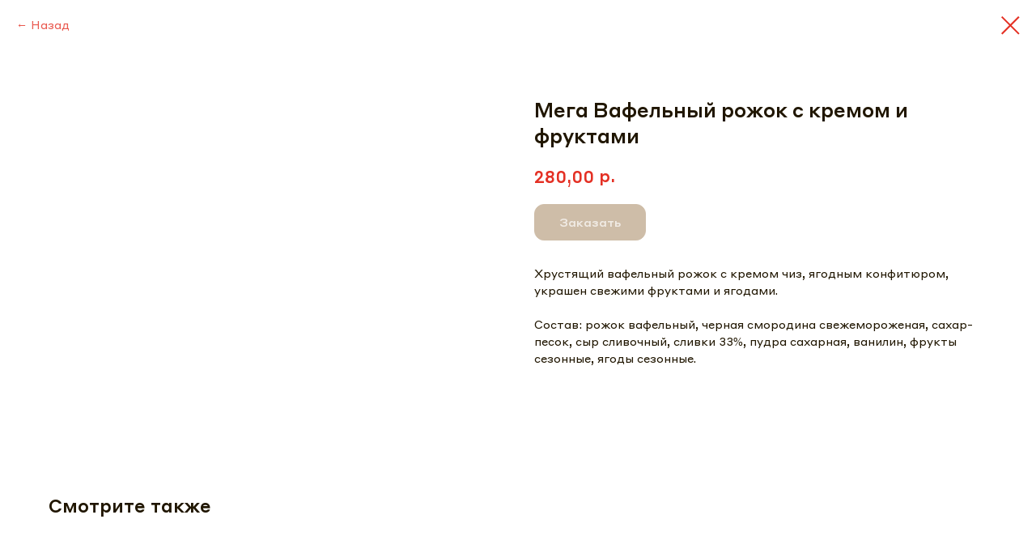

--- FILE ---
content_type: text/html; charset=UTF-8
request_url: https://probrunch-ekaterinburg.ru/brunchkids/tproduct/390199448-840904655581-mega-vafelnii-rozhok-s-kremom-i-fruktami
body_size: 13295
content:
<!DOCTYPE html> <html lang="ru"> <head> <meta charset="utf-8" /> <meta http-equiv="Content-Type" content="text/html; charset=utf-8" /> <meta name="viewport" content="width=device-width, initial-scale=1.0" /> <!--metatextblock-->
<title>Мега Вафельный рожок с кремом и фруктами</title>
<meta name="description" content="Вес: 150 гр.">
<meta name="keywords" content="">
<meta property="og:title" content="Мега Вафельный рожок с кремом и фруктами" />
<meta property="og:description" content="Вес: 150 гр." />
<meta property="og:type" content="website" />
<meta property="og:url" content="https://probrunch-ekaterinburg.ru/brunchkids/tproduct/390199448-840904655581-mega-vafelnii-rozhok-s-kremom-i-fruktami" />
<meta property="og:image" content="https://static.tildacdn.com/tild6234-6138-4738-b061-313638376232/570A2760.JPG" />
<link rel="canonical" href="https://probrunch-ekaterinburg.ru/brunchkids/tproduct/390199448-840904655581-mega-vafelnii-rozhok-s-kremom-i-fruktami" />
<!--/metatextblock--> <meta name="format-detection" content="telephone=no" /> <meta http-equiv="x-dns-prefetch-control" content="on"> <link rel="dns-prefetch" href="https://ws.tildacdn.com"> <link rel="dns-prefetch" href="https://static.tildacdn.com"> <link rel="icon" type="image/png" sizes="32x32" href="https://static.tildacdn.com/tild6161-3665-4263-a539-336539396235/300_300_trans_65f836.png" media="(prefers-color-scheme: light)"/> <link rel="icon" type="image/png" sizes="32x32" href="https://static.tildacdn.com/tild3836-6165-4233-a135-393638383561/300_300_trans_65f836.png" media="(prefers-color-scheme: dark)"/> <link rel="apple-touch-icon" type="image/png" href="https://static.tildacdn.com/tild3935-3065-4334-b430-316138353034/300_300_trans_65f836.png"> <link rel="icon" type="image/png" sizes="192x192" href="https://static.tildacdn.com/tild3935-3065-4334-b430-316138353034/300_300_trans_65f836.png"> <!-- Assets --> <script src="https://neo.tildacdn.com/js/tilda-fallback-1.0.min.js" async charset="utf-8"></script> <link rel="stylesheet" href="https://static.tildacdn.com/css/tilda-grid-3.0.min.css" type="text/css" media="all" onerror="this.loaderr='y';"/> <link rel="stylesheet" href="https://static.tildacdn.com/ws/project4945092/tilda-blocks-page24174793.min.css?t=1768208703" type="text/css" media="all" onerror="this.loaderr='y';" /> <link rel="stylesheet" href="https://static.tildacdn.com/css/tilda-animation-2.0.min.css" type="text/css" media="all" onerror="this.loaderr='y';" /> <link rel="stylesheet" href="https://static.tildacdn.com/css/tilda-popup-1.1.min.css" type="text/css" media="print" onload="this.media='all';" onerror="this.loaderr='y';" /> <noscript><link rel="stylesheet" href="https://static.tildacdn.com/css/tilda-popup-1.1.min.css" type="text/css" media="all" /></noscript> <link rel="stylesheet" href="https://static.tildacdn.com/css/tilda-slds-1.4.min.css" type="text/css" media="print" onload="this.media='all';" onerror="this.loaderr='y';" /> <noscript><link rel="stylesheet" href="https://static.tildacdn.com/css/tilda-slds-1.4.min.css" type="text/css" media="all" /></noscript> <link rel="stylesheet" href="https://static.tildacdn.com/css/tilda-catalog-1.1.min.css" type="text/css" media="print" onload="this.media='all';" onerror="this.loaderr='y';" /> <noscript><link rel="stylesheet" href="https://static.tildacdn.com/css/tilda-catalog-1.1.min.css" type="text/css" media="all" /></noscript> <link rel="stylesheet" href="https://static.tildacdn.com/css/tilda-forms-1.0.min.css" type="text/css" media="all" onerror="this.loaderr='y';" /> <link rel="stylesheet" href="https://static.tildacdn.com/css/tilda-catalog-filters-1.0.min.css" type="text/css" media="all" onerror="this.loaderr='y';" /> <link rel="stylesheet" href="https://static.tildacdn.com/css/tilda-cart-1.0.min.css" type="text/css" media="all" onerror="this.loaderr='y';" /> <link rel="stylesheet" href="https://static.tildacdn.com/css/tilda-zoom-2.0.min.css" type="text/css" media="print" onload="this.media='all';" onerror="this.loaderr='y';" /> <noscript><link rel="stylesheet" href="https://static.tildacdn.com/css/tilda-zoom-2.0.min.css" type="text/css" media="all" /></noscript> <script nomodule src="https://static.tildacdn.com/js/tilda-polyfill-1.0.min.js" charset="utf-8"></script> <script type="text/javascript">function t_onReady(func) {if(document.readyState!='loading') {func();} else {document.addEventListener('DOMContentLoaded',func);}}
function t_onFuncLoad(funcName,okFunc,time) {if(typeof window[funcName]==='function') {okFunc();} else {setTimeout(function() {t_onFuncLoad(funcName,okFunc,time);},(time||100));}}function t_throttle(fn,threshhold,scope) {return function() {fn.apply(scope||this,arguments);};}function t396_initialScale(t){var e=document.getElementById("rec"+t);if(e){var i=e.querySelector(".t396__artboard");if(i){window.tn_scale_initial_window_width||(window.tn_scale_initial_window_width=document.documentElement.clientWidth);var a=window.tn_scale_initial_window_width,r=[],n,l=i.getAttribute("data-artboard-screens");if(l){l=l.split(",");for(var o=0;o<l.length;o++)r[o]=parseInt(l[o],10)}else r=[320,480,640,960,1200];for(var o=0;o<r.length;o++){var d=r[o];a>=d&&(n=d)}var _="edit"===window.allrecords.getAttribute("data-tilda-mode"),c="center"===t396_getFieldValue(i,"valign",n,r),s="grid"===t396_getFieldValue(i,"upscale",n,r),w=t396_getFieldValue(i,"height_vh",n,r),g=t396_getFieldValue(i,"height",n,r),u=!!window.opr&&!!window.opr.addons||!!window.opera||-1!==navigator.userAgent.indexOf(" OPR/");if(!_&&c&&!s&&!w&&g&&!u){var h=parseFloat((a/n).toFixed(3)),f=[i,i.querySelector(".t396__carrier"),i.querySelector(".t396__filter")],v=Math.floor(parseInt(g,10)*h)+"px",p;i.style.setProperty("--initial-scale-height",v);for(var o=0;o<f.length;o++)f[o].style.setProperty("height","var(--initial-scale-height)");t396_scaleInitial__getElementsToScale(i).forEach((function(t){t.style.zoom=h}))}}}}function t396_scaleInitial__getElementsToScale(t){return t?Array.prototype.slice.call(t.children).filter((function(t){return t&&(t.classList.contains("t396__elem")||t.classList.contains("t396__group"))})):[]}function t396_getFieldValue(t,e,i,a){var r,n=a[a.length-1];if(!(r=i===n?t.getAttribute("data-artboard-"+e):t.getAttribute("data-artboard-"+e+"-res-"+i)))for(var l=0;l<a.length;l++){var o=a[l];if(!(o<=i)&&(r=o===n?t.getAttribute("data-artboard-"+e):t.getAttribute("data-artboard-"+e+"-res-"+o)))break}return r}window.TN_SCALE_INITIAL_VER="1.0",window.tn_scale_initial_window_width=null;</script> <script src="https://static.tildacdn.com/js/jquery-1.10.2.min.js" charset="utf-8" onerror="this.loaderr='y';"></script> <script src="https://static.tildacdn.com/js/tilda-scripts-3.0.min.js" charset="utf-8" defer onerror="this.loaderr='y';"></script> <script src="https://static.tildacdn.com/ws/project4945092/tilda-blocks-page24174793.min.js?t=1768208703" charset="utf-8" onerror="this.loaderr='y';"></script> <script src="https://static.tildacdn.com/js/tilda-lazyload-1.0.min.js" charset="utf-8" async onerror="this.loaderr='y';"></script> <script src="https://static.tildacdn.com/js/tilda-animation-2.0.min.js" charset="utf-8" async onerror="this.loaderr='y';"></script> <script src="https://static.tildacdn.com/js/tilda-menu-1.0.min.js" charset="utf-8" async onerror="this.loaderr='y';"></script> <script src="https://static.tildacdn.com/js/tilda-zero-1.1.min.js" charset="utf-8" async onerror="this.loaderr='y';"></script> <script src="https://static.tildacdn.com/js/tilda-submenublocks-1.0.min.js" charset="utf-8" async onerror="this.loaderr='y';"></script> <script src="https://static.tildacdn.com/js/hammer.min.js" charset="utf-8" async onerror="this.loaderr='y';"></script> <script src="https://static.tildacdn.com/js/tilda-slds-1.4.min.js" charset="utf-8" async onerror="this.loaderr='y';"></script> <script src="https://static.tildacdn.com/js/tilda-products-1.0.min.js" charset="utf-8" async onerror="this.loaderr='y';"></script> <script src="https://static.tildacdn.com/js/tilda-catalog-1.1.min.js" charset="utf-8" async onerror="this.loaderr='y';"></script> <script src="https://static.tildacdn.com/js/tilda-popup-1.0.min.js" charset="utf-8" async onerror="this.loaderr='y';"></script> <script src="https://static.tildacdn.com/js/tilda-forms-1.0.min.js" charset="utf-8" async onerror="this.loaderr='y';"></script> <script src="https://static.tildacdn.com/js/tilda-cart-1.1.min.js" charset="utf-8" async onerror="this.loaderr='y';"></script> <script src="https://static.tildacdn.com/js/tilda-widget-positions-1.0.min.js" charset="utf-8" async onerror="this.loaderr='y';"></script> <script src="https://static.tildacdn.com/js/tilda-zoom-2.0.min.js" charset="utf-8" async onerror="this.loaderr='y';"></script> <script src="https://static.tildacdn.com/js/tilda-zero-scale-1.0.min.js" charset="utf-8" async onerror="this.loaderr='y';"></script> <script src="https://static.tildacdn.com/js/tilda-skiplink-1.0.min.js" charset="utf-8" async onerror="this.loaderr='y';"></script> <script src="https://static.tildacdn.com/js/tilda-events-1.0.min.js" charset="utf-8" async onerror="this.loaderr='y';"></script> <!-- nominify begin --><meta name="yandex-verification" content="9d8157bfe07b33aa" /><!-- nominify end --><script type="text/javascript">window.dataLayer=window.dataLayer||[];</script> <script type="text/javascript">(function() {if((/bot|google|yandex|baidu|bing|msn|duckduckbot|teoma|slurp|crawler|spider|robot|crawling|facebook/i.test(navigator.userAgent))===false&&typeof(sessionStorage)!='undefined'&&sessionStorage.getItem('visited')!=='y'&&document.visibilityState){var style=document.createElement('style');style.type='text/css';style.innerHTML='@media screen and (min-width: 980px) {.t-records {opacity: 0;}.t-records_animated {-webkit-transition: opacity ease-in-out .2s;-moz-transition: opacity ease-in-out .2s;-o-transition: opacity ease-in-out .2s;transition: opacity ease-in-out .2s;}.t-records.t-records_visible {opacity: 1;}}';document.getElementsByTagName('head')[0].appendChild(style);function t_setvisRecs(){var alr=document.querySelectorAll('.t-records');Array.prototype.forEach.call(alr,function(el) {el.classList.add("t-records_animated");});setTimeout(function() {Array.prototype.forEach.call(alr,function(el) {el.classList.add("t-records_visible");});sessionStorage.setItem("visited","y");},400);}
document.addEventListener('DOMContentLoaded',t_setvisRecs);}})();</script></head> <body class="t-body" style="margin:0;"> <!--allrecords--> <div id="allrecords" class="t-records" data-product-page="y" data-hook="blocks-collection-content-node" data-tilda-project-id="4945092" data-tilda-page-id="24174793" data-tilda-page-alias="brunchkids" data-tilda-formskey="3d77a0b451efb9cf6cff416ea4945092" data-tilda-lazy="yes" data-tilda-project-lang="RU" data-tilda-root-zone="com" data-tilda-project-headcode="yes" data-tilda-project-country="RU">
<!-- PRODUCT START -->

                
                        
                    
        
        

<div id="rec390199448" class="r t-rec" style="background-color:#ffffff;" data-bg-color="#ffffff">
    <div class="t-store t-store__prod-snippet__container">

        
                <div class="t-store__prod-popup__close-txt-wr" style="position:absolute;">
            <a href="https://probrunch-ekaterinburg.ru/brunchkids" class="js-store-close-text t-store__prod-popup__close-txt t-descr t-descr_xxs" style="color:#e43024;">
                Назад
            </a>
        </div>
        
        <a href="https://probrunch-ekaterinburg.ru/brunchkids" class="t-popup__close" style="position:absolute; background-color:#ffffff">
            <div class="t-popup__close-wrapper">
                <svg class="t-popup__close-icon t-popup__close-icon_arrow" width="26px" height="26px" viewBox="0 0 26 26" version="1.1" xmlns="http://www.w3.org/2000/svg" xmlns:xlink="http://www.w3.org/1999/xlink"><path d="M10.4142136,5 L11.8284271,6.41421356 L5.829,12.414 L23.4142136,12.4142136 L23.4142136,14.4142136 L5.829,14.414 L11.8284271,20.4142136 L10.4142136,21.8284271 L2,13.4142136 L10.4142136,5 Z" fill="#e43024"></path></svg>
                <svg class="t-popup__close-icon t-popup__close-icon_cross" width="23px" height="23px" viewBox="0 0 23 23" version="1.1" xmlns="http://www.w3.org/2000/svg" xmlns:xlink="http://www.w3.org/1999/xlink"><g stroke="none" stroke-width="1" fill="#e43024" fill-rule="evenodd"><rect transform="translate(11.313708, 11.313708) rotate(-45.000000) translate(-11.313708, -11.313708) " x="10.3137085" y="-3.6862915" width="2" height="30"></rect><rect transform="translate(11.313708, 11.313708) rotate(-315.000000) translate(-11.313708, -11.313708) " x="10.3137085" y="-3.6862915" width="2" height="30"></rect></g></svg>
            </div>
        </a>
        
        <div class="js-store-product js-product t-store__product-snippet" data-product-lid="840904655581" data-product-uid="840904655581" itemscope itemtype="http://schema.org/Product">
            <meta itemprop="productID" content="840904655581" />

            <div class="t-container">
                <div>
                    <meta itemprop="image" content="https://static.tildacdn.com/tild6234-6138-4738-b061-313638376232/570A2760.JPG" />
                    <div class="t-store__prod-popup__slider js-store-prod-slider t-store__prod-popup__col-left t-col t-col_6" data-hover-zoom="yes">
                        <div class="js-product-img" style="width:100%;padding-bottom:75%;background-size:cover;opacity:0;">
                        </div>
                    </div>
                    <div class="t-store__prod-popup__info t-align_left t-store__prod-popup__col-right t-col t-col_6">

                        <div class="t-store__prod-popup__title-wrapper">
                            <h1 class="js-store-prod-name js-product-name t-store__prod-popup__name t-name t-name_xl" itemprop="name" style="color:#201600;font-weight:700;font-family:StyreneAWeb;">Мега Вафельный рожок с кремом и фруктами</h1>
                            <div class="t-store__prod-popup__brand t-descr t-descr_xxs" >
                                                            </div>
                            <div class="t-store__prod-popup__sku t-descr t-descr_xxs">
                                <span class="js-store-prod-sku js-product-sku" translate="no" >
                                    
                                </span>
                            </div>
                        </div>

                                                                        <div itemprop="offers" itemscope itemtype="http://schema.org/AggregateOffer" style="display:none;">
                            <meta itemprop="lowPrice" content="280.00" />
                            <meta itemprop="highPrice" content="280.00" />
                            <meta itemprop="priceCurrency" content="RUB" />
                                                        <link itemprop="availability" href="http://schema.org/InStock">
                                                                                    <div itemprop="offers" itemscope itemtype="http://schema.org/Offer" style="display:none;">
                                <meta itemprop="serialNumber" content="683461469201" />
                                                                <meta itemprop="price" content="280.00" />
                                <meta itemprop="priceCurrency" content="RUB" />
                                                                <link itemprop="availability" href="http://schema.org/InStock">
                                                            </div>
                                                    </div>
                        
                                                
                        <div class="js-store-price-wrapper t-store__prod-popup__price-wrapper">
                            <div class="js-store-prod-price t-store__prod-popup__price t-store__prod-popup__price-item t-name t-name_md" style="color:#e43024;font-weight:700;">
                                                                <div class="js-product-price js-store-prod-price-val t-store__prod-popup__price-value" data-product-price-def="280.0000" data-product-price-def-str="280,00">280,00</div><div class="t-store__prod-popup__price-currency" translate="no">р.</div>
                                                            </div>
                            <div class="js-store-prod-price-old t-store__prod-popup__price_old t-store__prod-popup__price-item t-name t-name_md" style="font-weight:700;display:none;">
                                                                <div class="js-store-prod-price-old-val t-store__prod-popup__price-value"></div><div class="t-store__prod-popup__price-currency" translate="no">р.</div>
                                                            </div>
                        </div>

                        <div class="js-product-controls-wrapper">
                        </div>

                        <div class="t-store__prod-popup__links-wrapper">
                                                    </div>

                                                <div class="t-store__prod-popup__btn-wrapper"   tt="Заказать">
                                                        <a href="#order" class="t-store__prod-popup__btn t-store__prod-popup__btn_disabled t-btn t-btn_sm" style="color:#ffffff;background-color:#9e7c52;border:1px solid #9e7c52;border-radius:12px;-moz-border-radius:12px;-webkit-border-radius:12px;font-family:StyreneAWeb;font-weight:700;">
                                <table style="width:100%; height:100%;">
                                    <tbody>
                                        <tr>
                                            <td class="js-store-prod-popup-buy-btn-txt">Заказать</td>
                                        </tr>
                                    </tbody>
                                </table>
                            </a>
                                                    </div>
                        
                        <div class="js-store-prod-text t-store__prod-popup__text t-descr t-descr_xxs" style="color:#201600;font-weight:400;font-family:StyreneAWeb;">
                                                    <div class="js-store-prod-all-text" itemprop="description">
                                Хрустящий вафельный рожок с кремом чиз, ягодным конфитюром, украшен свежими фруктами и ягодами.<br /><br />Состав: рожок вафельный, черная смородина свежемороженая, сахар-песок, сыр сливочный, сливки 33%, пудра сахарная, ванилин, фрукты сезонные, ягоды сезонные.                            </div>
                                                                            <div class="js-store-prod-all-charcs">
                                                                                                                                                                        </div>
                                                </div>

                    </div>
                </div>

                            </div>
        </div>
                <div class="t-store__relevants__container">
            <div class="t-container">
                <div class="t-col">
                    <div class="t-store__relevants__title t-uptitle t-uptitle_xxl" style="color:#201600;font-weight:700;font-family:StyreneAWeb;">Смотрите также</div>
                    <div class="t-store__relevants-grid-cont js-store-relevants-grid-cont js-store-grid-cont t-store__valign-buttons t-store__grid-cont_mobile-one-row"></div>
                </div>
            </div>
        </div>
                <div class="js-store-error-msg t-store__error-msg-cont"></div>
        <div itemscope itemtype="http://schema.org/ImageGallery" style="display:none;">
                                                </div>

    </div>

                        
                        
    
    <style>
        /* body bg color */
        
        .t-body {
            background-color:#ffffff;
        }
        

        /* body bg color end */
        /* Slider stiles */
        .t-slds__bullet_active .t-slds__bullet_body {
            background-color: #222 !important;
        }

        .t-slds__bullet:hover .t-slds__bullet_body {
            background-color: #222 !important;
        }
        /* Slider stiles end */
    </style>
    

        
        
        
        
        
        <style>
        .t-store__product-snippet .t-btn:not(.t-animate_no-hover):hover{
            background-color: #ffffff !important;
            color: #9e7c52 !important;
            border-color: #9e7c52 !important;
            
    	}
        .t-store__product-snippet .t-btn:not(.t-animate_no-hover){
            -webkit-transition: background-color 0.2s ease-in-out, color 0.2s ease-in-out, border-color 0.2s ease-in-out, box-shadow 0.2s ease-in-out; transition: background-color 0.2s ease-in-out, color 0.2s ease-in-out, border-color 0.2s ease-in-out, box-shadow 0.2s ease-in-out;
        }
        </style>
        

        
        
    <style>
        

        

        
    </style>
    
    
        
    <style>
        
    </style>
    
    
        
    <style>
        
    </style>
    
    
        
        <style>
    
                                    
        </style>
    
    
    <div class="js-store-tpl-slider-arrows" style="display: none;">
                


<style type="text/css">
  .t-slds__arrow_wrapper:hover .t-slds__arrow-withbg {
    border-color: #e43024 !important;
    
                              background-color: rgba(255,255,255,1) !important;
                      
  }
</style>


<div class="t-slds__arrow_wrapper t-slds__arrow_wrapper-left" data-slide-direction="left">
  <div class="t-slds__arrow t-slds__arrow-left t-slds__arrow-withbg" style="width: 30px; height: 30px;background-color: rgba(32,22,0,1);">
    <div class="t-slds__arrow_body t-slds__arrow_body-left" style="width: 7px;">
      <svg style="display: block" viewBox="0 0 7.3 13" xmlns="http://www.w3.org/2000/svg" xmlns:xlink="http://www.w3.org/1999/xlink">
                
        <style type="text/css">
          .t-slds__arrow_wrapper polyline {
            -webkit-transition:  stroke ease-in-out .2s;
            -moz-transition:  stroke ease-in-out .2s;
            -o-transition:  stroke ease-in-out .2s;
            transition:  stroke ease-in-out .2s;
          }
          .t-slds__arrow_wrapper:hover polyline {
            stroke: #e43024 !important;
          }
        </style>
        
                <desc>Left</desc>
        <polyline
        fill="none"
        stroke="#ffffff"
        stroke-linejoin="butt"
        stroke-linecap="butt"
        stroke-width="1"
        points="0.5,0.5 6.5,6.5 0.5,12.5"
        />
      </svg>
    </div>
  </div>
</div>
<div class="t-slds__arrow_wrapper t-slds__arrow_wrapper-right" data-slide-direction="right">
  <div class="t-slds__arrow t-slds__arrow-right t-slds__arrow-withbg" style="width: 30px; height: 30px;background-color: rgba(32,22,0,1);">
    <div class="t-slds__arrow_body t-slds__arrow_body-right" style="width: 7px;">
      <svg style="display: block" viewBox="0 0 7.3 13" xmlns="http://www.w3.org/2000/svg" xmlns:xlink="http://www.w3.org/1999/xlink">
        <desc>Right</desc>
        <polyline
        fill="none"
        stroke="#ffffff"
        stroke-linejoin="butt"
        stroke-linecap="butt"
        stroke-width="1"
        points="0.5,0.5 6.5,6.5 0.5,12.5"
        />
      </svg>
    </div>
  </div>
</div>    </div>

    
    <script>
        t_onReady(function() {
            var tildacopyEl = document.getElementById('tildacopy');
            if (tildacopyEl) tildacopyEl.style.display = 'none';

            var recid = '390199448';
            var options = {};
            var product = {"uid":840904655581,"rootpartid":7301887,"title":"Мега Вафельный рожок с кремом и фруктами","descr":"Вес: 150 гр.","text":"Хрустящий вафельный рожок с кремом чиз, ягодным конфитюром, украшен свежими фруктами и ягодами.<br \/><br \/>Состав: рожок вафельный, черная смородина свежемороженая, сахар-песок, сыр сливочный, сливки 33%, пудра сахарная, ванилин, фрукты сезонные, ягоды сезонные.","price":"280.0000","gallery":[{"img":"https:\/\/static.tildacdn.com\/tild6234-6138-4738-b061-313638376232\/570A2760.JPG"}],"sort":1019400,"portion":0,"newsort":0,"json_options":"[{\"title\":\"Вес\",\"params\":{\"view\":\"select\",\"hasColor\":false,\"linkImage\":false},\"values\":[\"150\"]},{\"title\":\"Меню\",\"params\":[],\"values\":[\"Десерты\"]}]","json_chars":"null","externalid":"dEOG5ukHbnfmPS0OM3GG","pack_label":"lwh","pack_x":0,"pack_y":0,"pack_z":0,"pack_m":0,"serverid":"master","servertime":"1768883602.1356","parentuid":"","editions":[{"uid":683461469201,"externalid":"jPBHfe83U0hoeC4hnjkv","sku":"","price":"280.00","priceold":"","quantity":"","img":"","Вес":"150","Меню":"Десерты"}],"characteristics":[],"properties":[],"partuids":[573226979951,339389367251,426552821602],"url":"https:\/\/probrunch-ekaterinburg.ru\/brunchkids\/tproduct\/390199448-840904655581-mega-vafelnii-rozhok-s-kremom-i-fruktami"};

            // draw slider or show image for SEO
            if (window.isSearchBot) {
                var imgEl = document.querySelector('.js-product-img');
                if (imgEl) imgEl.style.opacity = '1';
            } else {
                
                var prodcard_optsObj = {
    hasWrap: true,
    txtPad: 'sm',
    bgColor: '#f8f8f8',
    borderRadius: '18px',
    shadowSize: '0px',
    shadowOpacity: '20',
    shadowSizeHover: '',
    shadowOpacityHover: '30',
    shadowShiftyHover: 'sm',
    btnTitle1: '',
    btnLink1: 'popup',
    btnTitle2: 'В корзину',
    btnLink2: 'order',
    showOpts: false};

var price_optsObj = {
    color: '#e43024',
    colorOld: '',
    fontSize: '20px',
    fontWeight: '700'
};

var popup_optsObj = {
    columns: '6',
    columns2: '6',
    isVertical: '',
    align: '',
    btnTitle: 'Заказать',
    closeText: 'Назад',
    iconColor: '#e43024',
    containerBgColor: '#ffffff',
    overlayBgColorRgba: 'rgba(255,255,255,1)',
    popupStat: '',
    popupContainer: '',
    fixedButton: false,
    mobileGalleryStyle: ''
};

var slider_optsObj = {
    anim_speed: '',
    arrowColor: '#ffffff',
    videoPlayerIconColor: '',
    cycle: 'on',
    controls: 'arrowsthumbs',
    bgcolor: '#ffffff'
};

var slider_dotsOptsObj = {
    size: '',
    bgcolor: '',
    bordersize: '',
    bgcoloractive: ''
};

var slider_slidesOptsObj = {
    zoomable: true,
    bgsize: 'cover',
    ratio: '1.33'
};

var typography_optsObj = {
    descrColor: '#201600',
    titleColor: '#201600'
};

var default_sortObj = {
    in_stock: false};

var btn1_style = 'font-weight:700;font-family:StyreneAWeb;border-radius:12px;-moz-border-radius:12px;-webkit-border-radius:12px;color:#ffffff;background-color:#9e7c52;border:1px solid #9e7c52;';
var btn2_style = 'font-weight:700;font-family:StyreneAWeb;border-radius:12px;-moz-border-radius:12px;-webkit-border-radius:12px;color:#ffffff;background-color:#9e7c52;border:1px solid #9e7c52;';

var options_catalog = {
    btn1_style: btn1_style,
    btn2_style: btn2_style,
    storepart: '573226979951',
    prodCard: prodcard_optsObj,
    popup_opts: popup_optsObj,
    defaultSort: default_sortObj,
    slider_opts: slider_optsObj,
    slider_dotsOpts: slider_dotsOptsObj,
    slider_slidesOpts: slider_slidesOptsObj,
    typo: typography_optsObj,
    price: price_optsObj,
    blocksInRow: '4',
    imageHover: true,
    imageHeight: '300px',
    imageRatioClass: 't-store__card__imgwrapper_4-3',
    align: 'left',
    vindent: '',
    isHorizOnMob:false,
    itemsAnim: '',
    hasOriginalAspectRatio: false,
    markColor: '#ffffff',
    markBgColor: '#e43024',
    currencySide: 'r',
    currencyTxt: 'р.',
    currencySeparator: ',',
    currencyDecimal: '',
    btnSize: '',
    verticalAlignButtons: true,
    hideFilters: true,
    titleRelevants: 'Смотрите также',
    showRelevants: '456579582211',
    relevants_slider: false,
    relevants_quantity: '4',
    isFlexCols: false,
    isPublishedPage: true,
    previewmode: true,
    colClass: 't-col t-col_3',
    ratio: '3_4',
    sliderthumbsside: '',
    showStoreBtnQuantity: 'popup',
    tabs: '',
    galleryStyle: '',
    title_typo: '',
    descr_typo: '',
    price_typo: '',
    price_old_typo: '',
    menu_typo: '',
    options_typo: '',
    sku_typo: '',
    characteristics_typo: '',
    button_styles: '',
    button2_styles: '',
    buttonicon: '',
    buttoniconhover: '',
};                
                // emulate, get options_catalog from file store_catalog_fields
                options = options_catalog;
                options.typo.title = "color:#201600;font-weight:700;font-family:StyreneAWeb;" || '';
                options.typo.descr = "color:#201600;font-weight:400;font-family:StyreneAWeb;" || '';

                try {
                    if (options.showRelevants) {
                        var itemsCount = '4';
                        var relevantsMethod;
                        switch (options.showRelevants) {
                            case 'cc':
                                relevantsMethod = 'current_category';
                                break;
                            case 'all':
                                relevantsMethod = 'all_categories';
                                break;
                            default:
                                relevantsMethod = 'category_' + options.showRelevants;
                                break;
                        }

                        t_onFuncLoad('t_store_loadProducts', function() {
                            t_store_loadProducts(
                                'relevants',
                                recid,
                                options,
                                false,
                                {
                                    currentProductUid: '840904655581',
                                    relevantsQuantity: itemsCount,
                                    relevantsMethod: relevantsMethod,
                                    relevantsSort: 'random'
                                }
                            );
                        });
                    }
                } catch (e) {
                    console.log('Error in relevants: ' + e);
                }
            }

            
                            options.popup_opts.btnTitle = 'Заказать';
                        

            window.tStoreOptionsList = [{"title":"Вес","params":{"view":"select","hasColor":false,"linkImage":false},"values":[{"id":13557013,"value":"0.33 мл"},{"id":13556788,"value":"100"},{"id":13556824,"value":"1000"},{"id":20573995,"value":"1010"},{"id":20620927,"value":"1050"},{"id":35493638,"value":"10610"},{"id":13556887,"value":"1070"},{"id":13556833,"value":"1100"},{"id":18223612,"value":"1120"},{"id":13556863,"value":"1125"},{"id":13556944,"value":"1130"},{"id":13556839,"value":"1140"},{"id":13556878,"value":"1150"},{"id":13556842,"value":"1180"},{"id":13557007,"value":"120"},{"id":13556920,"value":"1200"},{"id":35195306,"value":"1260 г"},{"id":20619289,"value":"1300"},{"id":13556836,"value":"1320"},{"id":14604295,"value":"140"},{"id":35195422,"value":"1400 г"},{"id":35497130,"value":"14090"},{"id":13556923,"value":"1440"},{"id":13556932,"value":"1460"},{"id":13556866,"value":"1490"},{"id":13556983,"value":"150"},{"id":13556815,"value":"1500"},{"id":13556857,"value":"1520"},{"id":13556890,"value":"1550"},{"id":13557004,"value":"1560"},{"id":13556800,"value":"160"},{"id":13556851,"value":"1600"},{"id":14604274,"value":"165"},{"id":13556914,"value":"1670"},{"id":13556797,"value":"170"},{"id":13556905,"value":"1700"},{"id":13556881,"value":"1750"},{"id":13556791,"value":"180"},{"id":13556941,"value":"1820"},{"id":13556947,"value":"1830"},{"id":13556929,"value":"1860"},{"id":13556896,"value":"1900"},{"id":13556899,"value":"2000"},{"id":13556869,"value":"2150"},{"id":13556968,"value":"2175"},{"id":13556860,"value":"2200"},{"id":21042497,"value":"2300"},{"id":13556854,"value":"2370"},{"id":13556917,"value":"2380"},{"id":13556986,"value":"240"},{"id":19744696,"value":"2400"},{"id":13556935,"value":"2660"},{"id":13556938,"value":"2790"},{"id":13556950,"value":"2930"},{"id":13556740,"value":"30"},{"id":14604304,"value":"300"},{"id":46328572,"value":"3000"},{"id":37233726,"value":"320"},{"id":13556752,"value":"35"},{"id":13556776,"value":"36"},{"id":13557016,"value":"3760"},{"id":28530586,"value":"388"},{"id":13556728,"value":"40"},{"id":20621251,"value":"420"},{"id":13556974,"value":"425"},{"id":43792962,"value":"4250"},{"id":13556767,"value":"45"},{"id":35489606,"value":"4525"},{"id":33312302,"value":"490"},{"id":13556743,"value":"50"},{"id":13556953,"value":"500"},{"id":21042053,"value":"5000"},{"id":35490730,"value":"5460"},{"id":13556782,"value":"55"},{"id":21042905,"value":"5500"},{"id":13556779,"value":"60"},{"id":20621197,"value":"600"},{"id":43792212,"value":"6180"},{"id":13556956,"value":"635"},{"id":13556989,"value":"65"},{"id":22059514,"value":"650"},{"id":13556911,"value":"670"},{"id":20431783,"value":"680"},{"id":13556884,"value":"685"},{"id":25892222,"value":"690"},{"id":13556764,"value":"70"},{"id":20573938,"value":"700"},{"id":13556761,"value":"75"},{"id":13556803,"value":"750"},{"id":20573974,"value":"760"},{"id":35491818,"value":"7670"},{"id":13556971,"value":"790"},{"id":13556758,"value":"80"},{"id":20573971,"value":"800"},{"id":13556965,"value":"820"},{"id":13556872,"value":"835"},{"id":14604244,"value":"850"},{"id":13556959,"value":"855"},{"id":19542001,"value":"860"},{"id":13556785,"value":"90"},{"id":13556962,"value":"900"},{"id":35195430,"value":"910 г"},{"id":33312334,"value":"925"},{"id":13556893,"value":"930"},{"id":26513122,"value":"940"},{"id":13556908,"value":"945"},{"id":13557010,"value":"95"},{"id":35195414,"value":"952 г"},{"id":13556830,"value":"965"}]},{"title":"Ингредиенты","params":[],"values":[{"id":13556755,"value":"Мясо"},{"id":13556731,"value":"Овощи"},{"id":13556746,"value":"Рыба и морепродукты"},{"id":13556770,"value":"Сыры"},{"id":13556902,"value":"Фрукты"}]},{"title":"Меню","params":[],"values":[{"id":13556734,"value":"Горячие закуски"},{"id":13556794,"value":"Десерты"},{"id":13557001,"value":"Напитки"},{"id":13556749,"value":"Холодные закуски"}]},{"title":"Подача","params":[],"values":[{"id":13556812,"value":"Порционно в бокс"},{"id":13556773,"value":"Порционно в стаканчиках"},{"id":13556737,"value":"Порционно на шпажках"}]},{"title":"Количество персон","params":[],"values":[{"id":13556845,"value":"1-2 человека"},{"id":15664615,"value":"2-3 человека"},{"id":13556806,"value":"3-4 человека"},{"id":21042056,"value":"4-6 человек"},{"id":13556818,"value":"5-6 человек"},{"id":43792222,"value":"6 -10 человек"},{"id":21042908,"value":"6-8 человек"}]},{"title":"Событие","params":{"view":"select","hasColor":false,"linkImage":false},"values":[{"id":13556821,"value":"Вечеринка"},{"id":13556875,"value":"Для двоих (Свидание)"},{"id":13556848,"value":"Завтрак"},{"id":13556809,"value":"Корпоратив"},{"id":13556827,"value":"Кофе-брейк"},{"id":13556926,"value":"Ужин"}]},{"title":"Количество человек","params":[],"values":[{"id":38819786,"value":"20"},{"id":38819790,"value":"40"},{"id":38819794,"value":"60"}]}];

            t_onFuncLoad('t_store_productInit', function() {
                t_store_productInit(recid, options, product);
            });

            // if user coming from catalog redirect back to main page
            if (window.history.state && (window.history.state.productData || window.history.state.storepartuid)) {
                window.onpopstate = function() {
                    window.history.replaceState(null, null, window.location.origin);
                    window.location.replace(window.location.origin);
                };
            }
        });
    </script>
    

</div>


<!-- PRODUCT END -->

<div id="rec961245286" class="r t-rec" style="" data-animationappear="off" data-record-type="706"> <!-- @classes: t-text t-text_xs t-name t-name_xs t-name_md t-btn t-btn_sm --> <script>t_onReady(function() {setTimeout(function() {t_onFuncLoad('tcart__init',function() {tcart__init('961245286',{cssClassName:''});});},50);var userAgent=navigator.userAgent.toLowerCase();var body=document.body;if(!body) return;if(userAgent.indexOf('instagram')!==-1&&userAgent.indexOf('iphone')!==-1) {body.style.position='relative';}
var rec=document.querySelector('#rec961245286');if(!rec) return;var cartWindow=rec.querySelector('.t706__cartwin,.t706__cartpage');var allRecords=document.querySelector('.t-records');var currentMode=allRecords.getAttribute('data-tilda-mode');if(cartWindow&&currentMode!=='edit'&&currentMode!=='preview') {cartWindow.addEventListener('scroll',t_throttle(function() {if(window.lazy==='y'||document.querySelector('#allrecords').getAttribute('data-tilda-lazy')==='yes') {t_onFuncLoad('t_lazyload_update',function() {t_lazyload_update();});}},500));}});</script> <div class="t706" data-cart-countdown="yes" data-project-currency="р." data-project-currency-side="r" data-project-currency-sep="," data-project-currency-code="RUB"> <div class="t706__carticon" style=""> <div class="t706__carticon-text t-name t-name_xs"></div> <div class="t706__carticon-wrapper"> <div class="t706__carticon-imgwrap" style="border: 1px solid #ffffff;background-color:#ffffff;"> <svg role="img" style="stroke:#9e7c52;" class="t706__carticon-img" xmlns="http://www.w3.org/2000/svg" viewBox="0 0 64 64"> <path fill="none" stroke-width="2" stroke-miterlimit="10" d="M44 18h10v45H10V18h10z"/> <path fill="none" stroke-width="2" stroke-miterlimit="10" d="M22 24V11c0-5.523 4.477-10 10-10s10 4.477 10 10v13"/> </svg> </div> <div class="t706__carticon-counter js-carticon-counter" style="background-color:#9e7c52;color:#ffffff;"></div> </div> </div> <div class="t706__cartwin" style="display: none;"> <div class="t706__close t706__cartwin-close"> <button type="button" class="t706__close-button t706__cartwin-close-wrapper" aria-label="Закрыть корзину"> <svg role="presentation" class="t706__close-icon t706__cartwin-close-icon" width="23px" height="23px" viewBox="0 0 23 23" version="1.1" xmlns="http://www.w3.org/2000/svg" xmlns:xlink="http://www.w3.org/1999/xlink"> <g stroke="none" stroke-width="1" fill="#fff" fill-rule="evenodd"> <rect transform="translate(11.313708, 11.313708) rotate(-45.000000) translate(-11.313708, -11.313708) " x="10.3137085" y="-3.6862915" width="2" height="30"></rect> <rect transform="translate(11.313708, 11.313708) rotate(-315.000000) translate(-11.313708, -11.313708) " x="10.3137085" y="-3.6862915" width="2" height="30"></rect> </g> </svg> </button> </div> <div class="t706__cartwin-content"> <div class="t706__cartwin-top"> <div class="t706__cartwin-heading t-name t-name_xl"></div> </div> <div class="t706__cartwin-products"></div> <div class="t706__cartwin-bottom"> <div class="t706__cartwin-prodamount-wrap t-descr t-descr_sm"> <span class="t706__cartwin-prodamount-label"></span> <span class="t706__cartwin-prodamount"></span> </div> </div> <div class="t706__orderform "> <form
id="form961245286" name='form961245286' role="form" action='' method='POST' data-formactiontype="2" data-inputbox=".t-input-group" data-success-url="https://probrunch-ekaterinburg.ru/thankyou"
class="t-form js-form-proccess t-form_inputs-total_10 " data-formsended-callback="t706_onSuccessCallback"> <input type="hidden" name="formservices[]" value="19b09bdfe0b60e9eb9b8b04ac91157ae" class="js-formaction-services"> <input type="hidden" name="tildaspec-formname" tabindex="-1" value="Cart"> <!-- @classes t-title t-text t-btn --> <div class="js-successbox t-form__successbox t-text t-text_md"
aria-live="polite"
style="display:none;"></div> <div
class="t-form__inputsbox
t-form__inputsbox_inrow "> <div
class=" t-input-group t-input-group_tx " data-input-lid="4137021520920" data-field-type="tx" data-field-name=""> <div class="t-input-block " style="border-radius:18px;"> <div
class="t-text"
field="li_text__4137021520920"> <span style="color: rgb(158, 124, 82); font-weight: 700;">Режим работы: </span><br /><span style="color: rgb(158, 124, 82); font-weight: 700;">пн-чт 8:00 до 20:00 </span><br /><span style="color: rgb(158, 124, 82); font-weight: 700;">пт-сб 8:00 до 21:00 </span><br /><span style="color: rgb(158, 124, 82); font-weight: 700;">вс 8:00 до 19:00</span></div> </div> <div class="t-input-error" aria-live="polite" id="error_4137021520920"></div> </div> <div
class=" t-input-group t-input-group_nm " data-input-lid="4137021520921" data-field-type="nm" data-field-name="name"> <label
for='input_4137021520921'
class="t-input-title t-descr t-descr_md"
id="field-title_4137021520921" data-redactor-toolbar="no"
field="li_title__4137021520921"
style="color:;">ФИО</label> <div class="t-input-block " style="border-radius:18px;"> <input
type="text"
autocomplete="name"
name="name"
id="input_4137021520921"
class="t-input js-tilda-rule"
value="" data-tilda-req="1" aria-required="true" data-tilda-rule="name"
aria-describedby="error_4137021520921"
style="color:#000000;border:1px solid #9e7c52;border-radius:18px;"> </div> <div class="t-input-error" aria-live="polite" id="error_4137021520921"></div> </div> <div
class=" t-input-group t-input-group_ph " data-input-lid="4137021520922" data-field-async="true" data-field-type="ph" data-field-name="phone"> <label
for='input_4137021520922'
class="t-input-title t-descr t-descr_md"
id="field-title_4137021520922" data-redactor-toolbar="no"
field="li_title__4137021520922"
style="color:;">Телефон</label> <div
class="t-input-subtitle t-descr t-descr_xxs t-opacity_70" data-redactor-toolbar="no"
field="li_subtitle__4137021520922"
style="color:;">Проверьте указанный номер, при ошибке в нем - мы не сможем с вами связаться, к сожалению.</div> <div class="t-input-block " style="border-radius:18px;"> <input
type="tel"
autocomplete="tel"
name="phone"
id="input_4137021520922" data-phonemask-init="no" data-phonemask-id="961245286" data-phonemask-lid="4137021520922" data-phonemask-maskcountry="RU" class="t-input js-phonemask-input js-tilda-rule"
value=""
placeholder="+1(000)000-0000" data-tilda-req="1" aria-required="true" aria-describedby="error_4137021520922"
style="color:#000000;border:1px solid #9e7c52;border-radius:18px;"> <script type="text/javascript">t_onReady(function() {t_onFuncLoad('t_loadJsFile',function() {t_loadJsFile('https://static.tildacdn.com/js/tilda-phone-mask-1.1.min.js',function() {t_onFuncLoad('t_form_phonemask_load',function() {var phoneMasks=document.querySelectorAll('#rec961245286 [data-phonemask-lid="4137021520922"]');t_form_phonemask_load(phoneMasks);});})})});</script> </div> <div class="t-input-error" aria-live="polite" id="error_4137021520922"></div> </div> <div
class=" t-input-group t-input-group_dl " data-input-lid="4137021520923" data-field-type="dl" data-field-name="delivery"> <div
class="t-input-title t-descr t-descr_md"
id="field-title_4137021520923" data-redactor-toolbar="no"
field="li_title__4137021520923"
style="color:;">Выберите способ доставки</div> <div
class="t-input-subtitle t-descr t-descr_xxs t-opacity_70" data-redactor-toolbar="no"
field="li_subtitle__4137021520923"
style="color:;">Стоимость заказа с учетом самовывоза или доставки будет рассчитан менеджером при оформлении заказа.</div> <div class="t-input-block " style="border-radius:18px;"> <div
class="t-radio__wrapper t-radio__wrapper-delivery" data-delivery-variants-hook='y'> <label
class="t-radio__control t-text t-text_xs"
style=""> <input
type="radio"
name="delivery"
value="Самовывоз "
checked="checked"
class="t-radio t-radio_delivery js-tilda-rule" data-tilda-req="1" aria-required="true" data-delivery-price=""> <div
class="t-radio__indicator"></div>
Самовывоз </label> <label
class="t-radio__control t-text t-text_xs"
style=""> <input
type="radio"
name="delivery"
value="Доставка курьером (от 450 руб)"
class="t-radio t-radio_delivery js-tilda-rule" data-tilda-req="1" aria-required="true" data-delivery-price=""> <div
class="t-radio__indicator"></div>
Доставка курьером (от 450 руб) </label> </div> </div> <div class="t-input-error" aria-live="polite" id="error_4137021520923"></div> </div> <div
class=" t-input-group t-input-group_in " data-input-lid="4137021520924" data-field-type="in" data-field-name="adress"> <label
for='input_4137021520924'
class="t-input-title t-descr t-descr_md"
id="field-title_4137021520924" data-redactor-toolbar="no"
field="li_title__4137021520924"
style="color:;">Адрес </label> <div
class="t-input-subtitle t-descr t-descr_xxs t-opacity_70" data-redactor-toolbar="no"
field="li_subtitle__4137021520924"
style="color:;">Укажите в порядке: город, улица, дом, подъезд, квартира</div> <div class="t-input-block " style="border-radius:18px;"> <input
type="text"
name="adress"
id="input_4137021520924"
class="t-input js-tilda-rule"
value=""
aria-describedby="error_4137021520924"
style="color:#000000;border:1px solid #9e7c52;border-radius:18px;"> </div> <div class="t-input-error" aria-live="polite" id="error_4137021520924"></div> </div> <div
class=" t-input-group t-input-group_da " data-input-lid="4137021520925" data-field-async="true" data-field-type="da" data-field-name="date"> <label
for='input_4137021520925'
class="t-input-title t-descr t-descr_md"
id="field-title_4137021520925" data-redactor-toolbar="no"
field="li_title__4137021520925"
style="color:;">Дата </label> <div
class="t-input-subtitle t-descr t-descr_xxs t-opacity_70" data-redactor-toolbar="no"
field="li_subtitle__4137021520925"
style="color:;">Выберите дату, на которую необходим заказ</div> <div class="t-input-block " style="border-radius:18px;"> <div class="t-datepicker__wrapper"> <input
type="text"
name="date"
id="input_4137021520925"
class="t-input t-datepicker js-tilda-rule js-tilda-mask"
value="" data-tilda-req="1" aria-required="true" data-tilda-rule="date" data-tilda-dateformat="DD-MM-YYYY" data-tilda-datediv="dash" data-tilda-mask="99-99-9999"
style="color:#000000;border:1px solid #9e7c52;border-radius:18px;"> <svg
role="presentation"
class="t-datepicker__icon"
xmlns="http://www.w3.org/2000/svg" viewBox="0 0 69.5 76.2"
style="width:25px;"> <path d="M9.6 42.9H21V31.6H9.6v11.3zm3-8.3H18v5.3h-5.3v-5.3zm16.5 8.3h11.3V31.6H29.1v11.3zm3-8.3h5.3v5.3h-5.3v-5.3zM48 42.9h11.3V31.6H48v11.3zm3-8.3h5.3v5.3H51v-5.3zM9.6 62H21V50.6H9.6V62zm3-8.4H18V59h-5.3v-5.4zM29.1 62h11.3V50.6H29.1V62zm3-8.4h5.3V59h-5.3v-5.4zM48 62h11.3V50.6H48V62zm3-8.4h5.3V59H51v-5.4z"/> <path d="M59.7 6.8V5.3c0-2.9-2.4-5.3-5.3-5.3s-5.3 2.4-5.3 5.3v1.5H40V5.3C40 2.4 37.6 0 34.7 0s-5.3 2.4-5.3 5.3v1.5h-9.1V5.3C20.3 2.4 18 0 15 0c-2.9 0-5.3 2.4-5.3 5.3v1.5H0v69.5h69.5V6.8h-9.8zm-7.6-1.5c0-1.3 1-2.3 2.3-2.3s2.3 1 2.3 2.3v7.1c0 1.3-1 2.3-2.3 2.3s-2.3-1-2.3-2.3V5.3zm-19.7 0c0-1.3 1-2.3 2.3-2.3S37 4 37 5.3v7.1c0 1.3-1 2.3-2.3 2.3s-2.3-1-2.3-2.3V5.3zm-19.6 0C12.8 4 13.8 3 15 3c1.3 0 2.3 1 2.3 2.3v7.1c0 1.3-1 2.3-2.3 2.3-1.3 0-2.3-1-2.3-2.3V5.3zm53.7 67.9H3V9.8h6.8v2.6c0 2.9 2.4 5.3 5.3 5.3s5.3-2.4 5.3-5.3V9.8h9.1v2.6c0 2.9 2.4 5.3 5.3 5.3s5.3-2.4 5.3-5.3V9.8h9.1v2.6c0 2.9 2.4 5.3 5.3 5.3s5.3-2.4 5.3-5.3V9.8h6.8l-.1 63.4z"/> </svg> </div> <link rel="stylesheet" href="https://static.tildacdn.com/css/tilda-date-picker-1.0.min.css"> <script src="https://static.tildacdn.com/js/tilda-date-picker-1.0.min.js"></script> <script>t_onReady(function() {try {t_onFuncLoad('t_datepicker_init',function() {t_datepicker_init('961245286','4137021520925');});} catch(error) {console.error(error);}});</script> </div> <div class="t-input-error" aria-live="polite" id="error_4137021520925"></div> </div> <div
class=" t-input-group t-input-group_tm " data-input-lid="4137021520926" data-field-type="tm" data-field-name="Время"> <label
for='input_4137021520926'
class="t-input-title t-descr t-descr_md"
id="field-title_4137021520926" data-redactor-toolbar="no"
field="li_title__4137021520926"
style="color:;">Время</label> <div
class="t-input-subtitle t-descr t-descr_xxs t-opacity_70" data-redactor-toolbar="no"
field="li_subtitle__4137021520926"
style="color:;">Укажите время, на которое необходим заказ</div> <div class="t-input-block " style="border-radius:18px;"> <input
type="text"
name="Время"
id="input_4137021520926"
class="t-input t-inputtime js-tilda-rule js-tilda-mask"
value="" data-tilda-rule="time" data-tilda-mask="99:99"
style="color:#000000;border:1px solid #9e7c52;border-radius:18px;"> </div> <div class="t-input-error" aria-live="polite" id="error_4137021520926"></div> </div> <div
class=" t-input-group t-input-group_ta " data-input-lid="4137021520927" data-field-type="ta" data-field-name="Ваши пожелания к составу заказа:"> <label
for='input_4137021520927'
class="t-input-title t-descr t-descr_md"
id="field-title_4137021520927" data-redactor-toolbar="no"
field="li_title__4137021520927"
style="color:;">Ваши пожелания к составу заказа:</label> <div
class="t-input-subtitle t-descr t-descr_xxs t-opacity_70" data-redactor-toolbar="no"
field="li_subtitle__4137021520927"
style="color:;">Укажите ингредиенты, которые стоит исключить, возможно это аллергенные для вас продукты или лук и чеснок.</div> <div class="t-input-block " style="border-radius:18px;"> <textarea
name="Ваши пожелания к составу заказа:"
id="input_4137021520927"
class="t-input js-tilda-rule"
aria-describedby="error_4137021520927"
style="color:#000000;border:1px solid #9e7c52;border-radius:18px;height:68px;"
rows="2"></textarea> </div> <div class="t-input-error" aria-live="polite" id="error_4137021520927"></div> </div> <div
class=" t-input-group t-input-group_in " data-input-lid="4137021520928" data-field-type="in" data-field-name="promocode"> <label
for='input_4137021520928'
class="t-input-title t-descr t-descr_md"
id="field-title_4137021520928" data-redactor-toolbar="no"
field="li_title__4137021520928"
style="color:;">Промокод</label> <div
class="t-input-subtitle t-descr t-descr_xxs t-opacity_70" data-redactor-toolbar="no"
field="li_subtitle__4137021520928"
style="color:;">Введите промокод</div> <div class="t-input-block " style="border-radius:18px;"> <input
type="text"
name="promocode"
id="input_4137021520928"
class="t-input js-tilda-rule"
value=""
aria-describedby="error_4137021520928"
style="color:#000000;border:1px solid #9e7c52;border-radius:18px;"> </div> <div class="t-input-error" aria-live="polite" id="error_4137021520928"></div> </div> <div
class=" t-input-group t-input-group_cb " data-input-lid="1748874036999" data-field-type="cb" data-field-name="Checkbox"> <div class="t-input-block " style="border-radius:18px;"> <label
class="t-checkbox__control t-checkbox__control_flex t-text t-text_xs"
style=""> <input
type="checkbox"
name="Checkbox"
value="yes"
class="t-checkbox js-tilda-rule" data-tilda-req="1" aria-required="true"> <div
class="t-checkbox__indicator"></div> <span>Продолжив, вы соглашаетесь с<a href="https://probrunch-ekaterinburg.ru/termsofuse" target="_blank" rel="noreferrer noopener" style="color: rgb(158, 124, 82);"> обработкой персональных данных и Пользовательским соглашением.</a></span></label> </div> <div class="t-input-error" aria-live="polite" id="error_1748874036999"></div> </div> <div class="t-form__errorbox-middle"> <!--noindex--> <div
class="js-errorbox-all t-form__errorbox-wrapper"
style="display:none;" data-nosnippet
tabindex="-1"
aria-label="Ошибки при заполнении формы"> <ul
role="list"
class="t-form__errorbox-text t-text t-text_md"> <li class="t-form__errorbox-item js-rule-error js-rule-error-all"></li> <li class="t-form__errorbox-item js-rule-error js-rule-error-req"></li> <li class="t-form__errorbox-item js-rule-error js-rule-error-email"></li> <li class="t-form__errorbox-item js-rule-error js-rule-error-name"></li> <li class="t-form__errorbox-item js-rule-error js-rule-error-phone"></li> <li class="t-form__errorbox-item js-rule-error js-rule-error-minlength"></li> <li class="t-form__errorbox-item js-rule-error js-rule-error-string"></li> </ul> </div> <!--/noindex--> </div> <div class="t-form__submit"> <button
class="t-submit t-btnflex t-btnflex_type_submit t-btnflex_md"
type="submit"><span class="t-btnflex__text">Оформить заказ Екатеринбург</span> <style>#rec961245286 .t-btnflex.t-btnflex_type_submit {color:#ffffff;background-color:#9e7c52;--border-width:0px;border-style:none !important;border-radius:12px;box-shadow:none !important;transition-duration:0.2s;transition-property:background-color,color,border-color,box-shadow,opacity,transform,gap;transition-timing-function:ease-in-out;}</style></button> </div> </div> <div class="t-form__errorbox-bottom"> <!--noindex--> <div
class="js-errorbox-all t-form__errorbox-wrapper"
style="display:none;" data-nosnippet
tabindex="-1"
aria-label="Ошибки при заполнении формы"> <ul
role="list"
class="t-form__errorbox-text t-text t-text_md"> <li class="t-form__errorbox-item js-rule-error js-rule-error-all"></li> <li class="t-form__errorbox-item js-rule-error js-rule-error-req"></li> <li class="t-form__errorbox-item js-rule-error js-rule-error-email"></li> <li class="t-form__errorbox-item js-rule-error js-rule-error-name"></li> <li class="t-form__errorbox-item js-rule-error js-rule-error-phone"></li> <li class="t-form__errorbox-item js-rule-error js-rule-error-minlength"></li> <li class="t-form__errorbox-item js-rule-error js-rule-error-string"></li> </ul> </div> <!--/noindex--> </div> </form> <style>#rec961245286 input::-webkit-input-placeholder {color:#000000;opacity:0.5;}#rec961245286 input::-moz-placeholder{color:#000000;opacity:0.5;}#rec961245286 input:-moz-placeholder {color:#000000;opacity:0.5;}#rec961245286 input:-ms-input-placeholder{color:#000000;opacity:0.5;}#rec961245286 textarea::-webkit-input-placeholder {color:#000000;opacity:0.5;}#rec961245286 textarea::-moz-placeholder{color:#000000;opacity:0.5;}#rec961245286 textarea:-moz-placeholder {color:#000000;opacity:0.5;}#rec961245286 textarea:-ms-input-placeholder{color:#000000;opacity:0.5;}</style> </div> </div> </div> <div class="t706__cartdata"> </div> </div> <style>.t706__carticon-text{color:#ffffff;}.t706__carticon-text::after{border-left-color:#9e7c52;}.t706__carticon-text{background:#9e7c52;}</style> <style>.t-menuwidgeticons__cart .t-menuwidgeticons__icon-counter{background-color:#9e7c52;}</style> <style>.t-menuwidgeticons__cart .t-menuwidgeticons__icon-counter{color:#ffffff !important;}</style> </div>

</div>
<!--/allrecords--> <!-- Stat --> <!-- Yandex.Metrika counter 88857971 --> <script type="text/javascript" data-tilda-cookie-type="analytics">setTimeout(function(){(function(m,e,t,r,i,k,a){m[i]=m[i]||function(){(m[i].a=m[i].a||[]).push(arguments)};m[i].l=1*new Date();k=e.createElement(t),a=e.getElementsByTagName(t)[0],k.async=1,k.src=r,a.parentNode.insertBefore(k,a)})(window,document,"script","https://mc.yandex.ru/metrika/tag.js","ym");window.mainMetrikaId='88857971';ym(window.mainMetrikaId,"init",{clickmap:true,trackLinks:true,accurateTrackBounce:true,webvisor:true,params:{__ym:{"ymCms":{"cms":"tilda","cmsVersion":"1.0","cmsCatalog":"1"}}},ecommerce:"dataLayer"});},2000);</script> <noscript><div><img src="https://mc.yandex.ru/watch/88857971" style="position:absolute; left:-9999px;" alt="" /></div></noscript> <!-- /Yandex.Metrika counter --> <script type="text/javascript">if(!window.mainTracker) {window.mainTracker='tilda';}
setTimeout(function(){(function(d,w,k,o,g) {var n=d.getElementsByTagName(o)[0],s=d.createElement(o),f=function(){n.parentNode.insertBefore(s,n);};s.type="text/javascript";s.async=true;s.key=k;s.id="tildastatscript";s.src=g;if(w.opera=="[object Opera]") {d.addEventListener("DOMContentLoaded",f,false);} else {f();}})(document,window,'c60bbb85051d1c7e722bf77b9221c8fd','script','https://static.tildacdn.com/js/tilda-stat-1.0.min.js');},2000);</script> </body> </html>